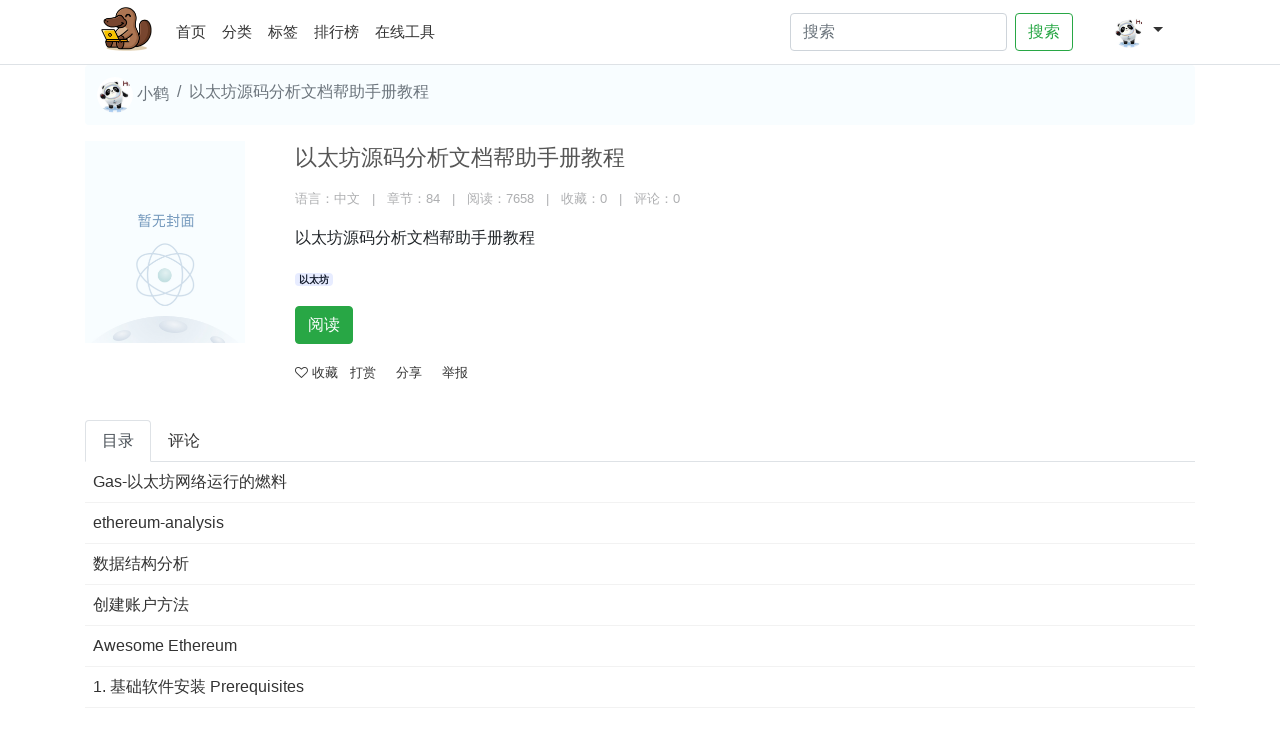

--- FILE ---
content_type: text/html; charset=utf-8
request_url: https://geekdaxue.co/books/ethereum-analysis-doc
body_size: 9220
content:
<!DOCTYPE html>
<html lang="zh-CN">
<head>
    <meta charset="utf-8">
<meta http-equiv="X-UA-Compatible" content="IE=edge">
<meta name="viewport" content="width=device-width, initial-scale=1, maximum-scale=1, user-scalable=no">
<meta name="baidu-site-verification" content="codeva-zkMSm4NYaX" />
<title>《以太坊源码分析文档帮助手册教程》 - 极客文档</title>
<meta name="keywords" content="以太坊"/>
<meta name="description" content="以太坊源码分析文档帮助手册教程"/>
<link href="/static/bootstrap_4_6/css/bootstrap.min.css" rel="stylesheet">
<link href="/static/font-awesome/css/font-awesome.min.css" rel="stylesheet">
<link href="/static/css/toast.css" rel="stylesheet">
<script src="/static/html5shiv/3.7.3/html5shiv.min.js"></script>
<script src="/static/respond.js/1.4.2/respond.min.js"></script>

<link href="/static/css/main.css?version=202307221024" rel="stylesheet">


        <link rel="canonical" href="https://geekdaxue.co/books/ethereum-analysis-doc">
        <style>
            .relate-bookname{height: 44px; overflow: hidden; margin-bottom: 0; text-overflow: ellipsis; display: block; display: -webkit-box; -webkit-line-clamp: 2; -webkit-box-orient: vertical;}
            h4{font-weight: normal;font-size: 16px;color: #333;}
        </style>
</head>
<body id="bookstack-intro">
<header class="border-bottom">

    <div class="container">
        <nav class="navbar navbar-expand-lg">

            <a class="navbar-brand" href="/" title="极客学习笔记">
                <img class="logo bi me-2" src="/static/images/logo_platypus.png" alt="极客文档" height="44px">
            </a>
            <button class="navbar-toggler" type="button" data-toggle="collapse" data-target="#navbarSupportedContent" aria-controls="navbarSupportedContent" aria-expanded="false" aria-label="Toggle navigation">
                <span class="navbar-toggler-icon"></span>
            </button>

            <div class="collapse navbar-collapse" id="navbarSupportedContent">
                <ul class="navbar-nav mr-auto">
                    <li class="nav-item ">
                        <a class="nav-link" href="/">首页 <span class="sr-only">(current)</span></a>
                    </li>
                    <li class="nav-item ">
                        <a class="nav-link" href="/explore">分类</a>
                    </li>
                    <li class="nav-item ">
                        <a class="nav-link" href="/tag">标签</a>
                    </li>
                    <li class="nav-item ">
                        <a class="nav-link" href="/rank">排行榜</a>
                    </li>
                    <li class="nav-item">
                        <a class="nav-link" href="/tools/json/" target="_blank">在线工具</a>
                    </li>
                </ul>
                <form class="form-inline my-2 my-lg-0 mr-4" action="/search/result" method="get">
                    <input class="form-control mr-sm-2" name="wd" type="search" placeholder="搜索" aria-label="Search">
                    <button class="btn btn-outline-success my-2 my-sm-0" type="submit">搜索</button>
                </form>
                <div class="nav">
                    <div class="nav-item dropdown">
                        <a class="nav-link dropdown-toggle" data-toggle="dropdown" href="#" role="button" aria-expanded="false">
                            <img onerror="this.src='/static/images/avatar.png'"  src="/" alt="mdo" width="32" height="32" class="rounded-circle">
                        </a>
                        <div class="dropdown-menu">
                            
                                <a class="dropdown-item" href="/login/email" title="注册"><i class="fa fa-user-plus"></i> 注册</a>
                                <a class="dropdown-item" href="/login" title="登录"><i class="fa fa-sign-in"></i> 登录</a>
                            
                        </div>
                </div>
            </div>
        </nav>
    </div>
</header>
<div class="container">
    <nav aria-label="breadcrumb" class="w-100" style="min-height: 30px;line-height: 30px;">
        <ol class="breadcrumb" style="padding-left: 12px;background-color:#f8fdff;">
            <li class="breadcrumb-item">
                <a href="#" class="d-block text-muted">
                    <img class="img-fluid rounded-circle" src="/static/images/avatar.png" width="36px">
                    小鹤
                </a>
            </li>
            <li class="breadcrumb-item active" style="margin-left: 0.5rem;" aria-current="page">以太坊源码分析文档帮助手册教程</li>
        </ol>
    </nav>

    <div class="card mb-3" style="border:none;">
        <div class="row g-0">
            <div class="col-md-2">
                <img src="/static/images/book.png"  onerror="this.src='/static/images/book.png'" class="img-fluid rounded-start" alt="...">
            </div>
            <div class="col-md-10">
                <div class="card-body" style="padding-top: 0;">
                    <h1 class="card-title">
                        以太坊源码分析文档帮助手册教程
                        
                        
                    </h1>
                    <p class="card-text doc-meta"><small style="color:#aeafb1;">语言：中文 &nbsp;&nbsp;|&nbsp;&nbsp; 章节：84 &nbsp;&nbsp;|&nbsp;&nbsp; 阅读：7658 &nbsp;&nbsp;|&nbsp;&nbsp; 收藏：0 &nbsp;&nbsp;|&nbsp;&nbsp; 评论：0</small></p>
                    <p class="card-text doc-description">以太坊源码分析文档帮助手册教程</p>
                    
                        <p class="card-text">
                            <small class="doc-tags">
                                <a target="_blank" class="badge tag-link" title="以太坊" href="/tag/以太坊">以太坊</a>
                            </small>
                        </p>
                    
                    <p class="card-text">
                        
                            
                                <a href="/read/ethereum-analysis-doc/Gas-%e4%bb%a5%e5%a4%aa%e5%9d%8a%e7%bd%91%e7%bb%9c%e8%bf%90%e8%a1%8c%e7%9a%84%e7%87%83%e6%96%99.md" type="button" class="btn btn-success">阅读</a>
                            
                        
                            
                        
                            
                        
                            
                        
                            
                        
                            
                        
                            
                        
                            
                        
                            
                        
                            
                        
                            
                        
                            
                        
                            
                        
                            
                        
                            
                        
                            
                        
                            
                        
                            
                        
                            
                        
                            
                        
                            
                        
                            
                        
                            
                        
                            
                        
                            
                        
                            
                        
                            
                        
                            
                        
                            
                        
                            
                        
                            
                        
                            
                        
                            
                        
                            
                        
                            
                        
                            
                        
                            
                        
                            
                        
                            
                        
                            
                        
                            
                        
                            
                        
                            
                        
                            
                        
                            
                        
                            
                        
                            
                        
                            
                        
                            
                        
                            
                        
                            
                        
                            
                        
                            
                        
                            
                        
                            
                        
                            
                        
                            
                        
                            
                        
                            
                        
                            
                        
                            
                        
                            
                        
                            
                        
                            
                        
                            
                        
                            
                        
                            
                        
                            
                        
                            
                        
                            
                        
                            
                        
                            
                        
                            
                        
                            
                        
                            
                        
                            
                        
                            
                        
                            
                        
                            
                        
                            
                        
                    </p>
                    <p class="card-text doc-action">
                        <small class="text-info">
                            
                            <a class="ajax-star" href="/book/star/132"><i class="fa fa-heart-o"></i> <span>收藏</span></a>
                            
                            <a class="px-2" href="javascript:;">打赏</a>
                            <a class="px-2" href="javascript:;">分享</a>
                            <a class="px-2" href="javascript:;">举报</a>
                        </small>
                    </p>
                </div>
            </div>
        </div>
    </div>
    <div class="row">
        <div class="col-md-12">
            <ul class="nav nav-tabs" id="myTab2" role="tablist">
                <li class="nav-item" role="presentation">
                    <a class='nav-link active' id="home-tab2" data-toggle="tab" href="#home2" role="tab" aria-controls="home" aria-selected="true">目录</a>
                </li>
                <li class="nav-item" role="presentation">
                    <a class='nav-link ' id="profile-tab2" data-toggle="tab" href="#profile2" role="tab" aria-controls="profile" aria-selected="false">评论</a>
                </li>
            </ul>
            <div class="tab-content" id="myTabContent2">
                <div class='tab-pane fade show active' id="home2" role="tabpanel" aria-labelledby="home-tab">
                    <ul class="list-group list-group-flush">
                        
                        <li class="list-group-item" style="border-color: #f2f2f2;"><a class="p-2 w-100" style="display: inline-block;" href="/read/ethereum-analysis-doc/Gas-%e4%bb%a5%e5%a4%aa%e5%9d%8a%e7%bd%91%e7%bb%9c%e8%bf%90%e8%a1%8c%e7%9a%84%e7%87%83%e6%96%99.md" target="_blank" title="Gas-以太坊网络运行的燃料">Gas-以太坊网络运行的燃料</a></li>
                        
                        <li class="list-group-item" style="border-color: #f2f2f2;"><a class="p-2 w-100" style="display: inline-block;" href="/read/ethereum-analysis-doc/README.md" target="_blank" title="ethereum-analysis">ethereum-analysis</a></li>
                        
                        <li class="list-group-item" style="border-color: #f2f2f2;"><a class="p-2 w-100" style="display: inline-block;" href="/read/ethereum-analysis-doc/account-account-manager-analysis.md" target="_blank" title="数据结构分析">数据结构分析</a></li>
                        
                        <li class="list-group-item" style="border-color: #f2f2f2;"><a class="p-2 w-100" style="display: inline-block;" href="/read/ethereum-analysis-doc/account-eth-account-analysis.md" target="_blank" title="创建账户方法">创建账户方法</a></li>
                        
                        <li class="list-group-item" style="border-color: #f2f2f2;"><a class="p-2 w-100" style="display: inline-block;" href="/read/ethereum-analysis-doc/awesome-blockchain-Ethereum-README.md" target="_blank" title="Awesome Ethereum">Awesome Ethereum</a></li>
                        
                        <li class="list-group-item" style="border-color: #f2f2f2;"><a class="p-2 w-100" style="display: inline-block;" href="/read/ethereum-analysis-doc/awesome-blockchain-Hyperledger-Fabric-Chaincode-Dev-Chaincode-v0.6-Dev-Env-Setup-Guide.md" target="_blank" title="1. 基础软件安装 Prerequisites">1. 基础软件安装 Prerequisites</a></li>
                        
                        <li class="list-group-item" style="border-color: #f2f2f2;"><a class="p-2 w-100" style="display: inline-block;" href="/read/ethereum-analysis-doc/awesome-blockchain-Hyperledger-Fabric-README.md" target="_blank" title="Awesome Fabric">Awesome Fabric</a></li>
                        
                        <li class="list-group-item" style="border-color: #f2f2f2;"><a class="p-2 w-100" style="display: inline-block;" href="/read/ethereum-analysis-doc/awesome-blockchain-README.md" target="_blank" title="Awesome Blockchain">Awesome Blockchain</a></li>
                        
                        <li class="list-group-item" style="border-color: #f2f2f2;"><a class="p-2 w-100" style="display: inline-block;" href="/read/ethereum-analysis-doc/blockstore-leveldb-blockstore-analysis.md" target="_blank" title="区块存储">区块存储</a></li>
                        
                        <li class="list-group-item" style="border-color: #f2f2f2;"><a class="p-2 w-100" style="display: inline-block;" href="/read/ethereum-analysis-doc/cmd-eth-cmd.md" target="_blank" title="cmd包概述">cmd包概述</a></li>
                        
                        <li class="list-group-item" style="border-color: #f2f2f2;"><a class="p-2 w-100" style="display: inline-block;" href="/read/ethereum-analysis-doc/cmd-eth-cmd_analysis_1.md" target="_blank" title="cmd包分析">cmd包分析</a></li>
                        
                        <li class="list-group-item" style="border-color: #f2f2f2;"><a class="p-2 w-100" style="display: inline-block;" href="/read/ethereum-analysis-doc/cmd-eth-cmd_geth_command.md" target="_blank" title="cmd包下的geth子包主函数启动的各个子命令解析">cmd包下的geth子包主函数启动的各个子命令解析</a></li>
                        
                        <li class="list-group-item" style="border-color: #f2f2f2;"><a class="p-2 w-100" style="display: inline-block;" href="/read/ethereum-analysis-doc/cmd-eth-cmd_geth_help_chinese.md" target="_blank" title="空标题文档">空标题文档</a></li>
                        
                        <li class="list-group-item" style="border-color: #f2f2f2;"><a class="p-2 w-100" style="display: inline-block;" href="/read/ethereum-analysis-doc/cmd-eth-cmd_p2psim.md" target="_blank" title="cmd包下的p2psim子包的分析, p2psim is a command line client for the HTTP API">cmd包下的p2psim子包的分析, p2psim is a command line client for the HTTP API</a></li>
                        
                        <li class="list-group-item" style="border-color: #f2f2f2;"><a class="p-2 w-100" style="display: inline-block;" href="/read/ethereum-analysis-doc/cmd-eth-cmd_rlpdump.md" target="_blank" title="eth下cmd的rlpdump子包,该包的主要作用从给定文件中转储RLP数据以可读的形式．如果文件名被省略，数据将从stdin中读取">eth下cmd的rlpdump子包,该包的主要作用从给定文件中转储RLP数据以可读的形式．如果文件名被省略，数据将从stdin中读取</a></li>
                        
                        <li class="list-group-item" style="border-color: #f2f2f2;"><a class="p-2 w-100" style="display: inline-block;" href="/read/ethereum-analysis-doc/consensus-eth-consensus_pow_1.md" target="_blank" title="eth目前的共识算法pow的整理">eth目前的共识算法pow的整理</a></li>
                        
                        <li class="list-group-item" style="border-color: #f2f2f2;"><a class="p-2 w-100" style="display: inline-block;" href="/read/ethereum-analysis-doc/consensus-eth-consensus_pow_2.md" target="_blank" title="pow计算生成新块代码解析">pow计算生成新块代码解析</a></li>
                        
                        <li class="list-group-item" style="border-color: #f2f2f2;"><a class="p-2 w-100" style="display: inline-block;" href="/read/ethereum-analysis-doc/consensus-eth-consensus_pow_3.md" target="_blank" title="随机seed">随机seed</a></li>
                        
                        <li class="list-group-item" style="border-color: #f2f2f2;"><a class="p-2 w-100" style="display: inline-block;" href="/read/ethereum-analysis-doc/consensus-eth-consensus_pow_4.md" target="_blank" title="eth共识算法分析,从本地节点挖到块开始分析">eth共识算法分析,从本地节点挖到块开始分析</a></li>
                        
                        <li class="list-group-item" style="border-color: #f2f2f2;"><a class="p-2 w-100" style="display: inline-block;" href="/read/ethereum-analysis-doc/core-core-state-process-analysis.md" target="_blank" title="空标题文档">空标题文档</a></li>
                        
                        <li class="list-group-item" style="border-color: #f2f2f2;"><a class="p-2 w-100" style="display: inline-block;" href="/read/ethereum-analysis-doc/core-eth-core_analysis_1.md" target="_blank" title="eth源码交易发送接收,校验存储分析：">eth源码交易发送接收,校验存储分析：</a></li>
                        
                        <li class="list-group-item" style="border-color: #f2f2f2;"><a class="p-2 w-100" style="display: inline-block;" href="/read/ethereum-analysis-doc/core-evm_analysis.md" target="_blank" title="EVM分析">EVM分析</a></li>
                        
                        <li class="list-group-item" style="border-color: #f2f2f2;"><a class="p-2 w-100" style="display: inline-block;" href="/read/ethereum-analysis-doc/eth-dirStruct.md" target="_blank" title="go ethereum 目录大概介绍">go ethereum 目录大概介绍</a></li>
                        
                        <li class="list-group-item" style="border-color: #f2f2f2;"><a class="p-2 w-100" style="display: inline-block;" href="/read/ethereum-analysis-doc/go-ethereum-code-analysis-README.md" target="_blank" title="go-ethereum-code-analysis">go-ethereum-code-analysis</a></li>
                        
                        <li class="list-group-item" style="border-color: #f2f2f2;"><a class="p-2 w-100" style="display: inline-block;" href="/read/ethereum-analysis-doc/go-ethereum-code-analysis-accounts%e6%ba%90%e7%a0%81%e5%88%86%e6%9e%90.md" target="_blank" title="数据结构">数据结构</a></li>
                        
                        <li class="list-group-item" style="border-color: #f2f2f2;"><a class="p-2 w-100" style="display: inline-block;" href="/read/ethereum-analysis-doc/go-ethereum-code-analysis-a%e9%bb%84%e7%9a%ae%e4%b9%a6%e9%87%8c%e9%9d%a2%e5%87%ba%e7%8e%b0%e7%9a%84%e6%89%80%e6%9c%89%e7%9a%84%e7%ac%a6%e5%8f%b7%e7%b4%a2%e5%bc%95.md" target="_blank" title="一些基本的规则">一些基本的规则</a></li>
                        
                        <li class="list-group-item" style="border-color: #f2f2f2;"><a class="p-2 w-100" style="display: inline-block;" href="/read/ethereum-analysis-doc/go-ethereum-code-analysis-core-blockchain%e6%ba%90%e7%a0%81%e5%88%86%e6%9e%90.md" target="_blank" title="空标题文档">空标题文档</a></li>
                        
                        <li class="list-group-item" style="border-color: #f2f2f2;"><a class="p-2 w-100" style="display: inline-block;" href="/read/ethereum-analysis-doc/go-ethereum-code-analysis-core-bloombits%e6%ba%90%e7%a0%81%e5%88%86%e6%9e%90.md" target="_blank" title="scheduler.go">scheduler.go</a></li>
                        
                        <li class="list-group-item" style="border-color: #f2f2f2;"><a class="p-2 w-100" style="display: inline-block;" href="/read/ethereum-analysis-doc/go-ethereum-code-analysis-core-chain_indexer%e6%ba%90%e7%a0%81%e8%a7%a3%e6%9e%90.md" target="_blank" title="chain_indexer 区块链索引">chain_indexer 区块链索引</a></li>
                        
                        <li class="list-group-item" style="border-color: #f2f2f2;"><a class="p-2 w-100" style="display: inline-block;" href="/read/ethereum-analysis-doc/go-ethereum-code-analysis-core-genesis.md" target="_blank" title="genesis 创世区块">genesis 创世区块</a></li>
                        
                        <li class="list-group-item" style="border-color: #f2f2f2;"><a class="p-2 w-100" style="display: inline-block;" href="/read/ethereum-analysis-doc/go-ethereum-code-analysis-core-state-process%e6%ba%90%e7%a0%81%e5%88%86%e6%9e%90.md" target="_blank" title="StateTransition">StateTransition</a></li>
                        
                        <li class="list-group-item" style="border-color: #f2f2f2;"><a class="p-2 w-100" style="display: inline-block;" href="/read/ethereum-analysis-doc/go-ethereum-code-analysis-core-state%e6%ba%90%e7%a0%81%e5%88%86%e6%9e%90.md" target="_blank" title="database.go">database.go</a></li>
                        
                        <li class="list-group-item" style="border-color: #f2f2f2;"><a class="p-2 w-100" style="display: inline-block;" href="/read/ethereum-analysis-doc/go-ethereum-code-analysis-core-txlist%e4%ba%a4%e6%98%93%e6%b1%a0%e7%9a%84%e4%b8%80%e4%ba%9b%e6%95%b0%e6%8d%ae%e7%bb%93%e6%9e%84%e6%ba%90%e7%a0%81%e5%88%86%e6%9e%90.md" target="_blank" title="nonceHeap">nonceHeap</a></li>
                        
                        <li class="list-group-item" style="border-color: #f2f2f2;"><a class="p-2 w-100" style="display: inline-block;" href="/read/ethereum-analysis-doc/go-ethereum-code-analysis-core-txpool.md" target="_blank" title="txpool 交易池源码分析">txpool 交易池源码分析</a></li>
                        
                        <li class="list-group-item" style="border-color: #f2f2f2;"><a class="p-2 w-100" style="display: inline-block;" href="/read/ethereum-analysis-doc/go-ethereum-code-analysis-core-vm-jumptable-instruction.md" target="_blank" title="jumptable">jumptable</a></li>
                        
                        <li class="list-group-item" style="border-color: #f2f2f2;"><a class="p-2 w-100" style="display: inline-block;" href="/read/ethereum-analysis-doc/go-ethereum-code-analysis-core-vm-stack-memory%e6%ba%90%e7%a0%81%e5%88%86%e6%9e%90.md" target="_blank" title="stack">stack</a></li>
                        
                        <li class="list-group-item" style="border-color: #f2f2f2;"><a class="p-2 w-100" style="display: inline-block;" href="/read/ethereum-analysis-doc/go-ethereum-code-analysis-core-vm%e6%ba%90%e7%a0%81%e5%88%86%e6%9e%90.md" target="_blank" title="contract.go">contract.go</a></li>
                        
                        <li class="list-group-item" style="border-color: #f2f2f2;"><a class="p-2 w-100" style="display: inline-block;" href="/read/ethereum-analysis-doc/go-ethereum-code-analysis-eth-bloombits%e5%92%8cfilter%e6%ba%90%e7%a0%81%e5%88%86%e6%9e%90.md" target="_blank" title="以太坊的布隆过滤器">以太坊的布隆过滤器</a></li>
                        
                        <li class="list-group-item" style="border-color: #f2f2f2;"><a class="p-2 w-100" style="display: inline-block;" href="/read/ethereum-analysis-doc/go-ethereum-code-analysis-eth-downloader-peer%e6%ba%90%e7%a0%81%e5%88%86%e6%9e%90.md" target="_blank" title="peer">peer</a></li>
                        
                        <li class="list-group-item" style="border-color: #f2f2f2;"><a class="p-2 w-100" style="display: inline-block;" href="/read/ethereum-analysis-doc/go-ethereum-code-analysis-eth-downloader-queue.go%e6%ba%90%e7%a0%81%e5%88%86%e6%9e%90.md" target="_blank" title="Schedule方法">Schedule方法</a></li>
                        
                        <li class="list-group-item" style="border-color: #f2f2f2;"><a class="p-2 w-100" style="display: inline-block;" href="/read/ethereum-analysis-doc/go-ethereum-code-analysis-eth-downloader-statesync.md" target="_blank" title="数据结构">数据结构</a></li>
                        
                        <li class="list-group-item" style="border-color: #f2f2f2;"><a class="p-2 w-100" style="display: inline-block;" href="/read/ethereum-analysis-doc/go-ethereum-code-analysis-eth-downloader%e6%ba%90%e7%a0%81%e5%88%86%e6%9e%90.md" target="_blank" title="downloader 数据结构">downloader 数据结构</a></li>
                        
                        <li class="list-group-item" style="border-color: #f2f2f2;"><a class="p-2 w-100" style="display: inline-block;" href="/read/ethereum-analysis-doc/go-ethereum-code-analysis-eth-fetcher%e6%ba%90%e7%a0%81%e5%88%86%e6%9e%90.md" target="_blank" title="区块头的过滤流程">区块头的过滤流程</a></li>
                        
                        <li class="list-group-item" style="border-color: #f2f2f2;"><a class="p-2 w-100" style="display: inline-block;" href="/read/ethereum-analysis-doc/go-ethereum-code-analysis-ethdb%e6%ba%90%e7%a0%81%e5%88%86%e6%9e%90.md" target="_blank" title="interface.go">interface.go</a></li>
                        
                        <li class="list-group-item" style="border-color: #f2f2f2;"><a class="p-2 w-100" style="display: inline-block;" href="/read/ethereum-analysis-doc/go-ethereum-code-analysis-eth%e4%bb%a5%e5%a4%aa%e5%9d%8a%e5%8d%8f%e8%ae%ae%e5%88%86%e6%9e%90.md" target="_blank" title="空标题文档">空标题文档</a></li>
                        
                        <li class="list-group-item" style="border-color: #f2f2f2;"><a class="p-2 w-100" style="display: inline-block;" href="/read/ethereum-analysis-doc/go-ethereum-code-analysis-eth%e6%ba%90%e7%a0%81%e5%88%86%e6%9e%90.md" target="_blank" title="空标题文档">空标题文档</a></li>
                        
                        <li class="list-group-item" style="border-color: #f2f2f2;"><a class="p-2 w-100" style="display: inline-block;" href="/read/ethereum-analysis-doc/go-ethereum-code-analysis-event%e6%ba%90%e7%a0%81%e5%88%86%e6%9e%90.md" target="_blank" title="event.go">event.go</a></li>
                        
                        <li class="list-group-item" style="border-color: #f2f2f2;"><a class="p-2 w-100" style="display: inline-block;" href="/read/ethereum-analysis-doc/go-ethereum-code-analysis-geth%e5%90%af%e5%8a%a8%e6%b5%81%e7%a8%8b%e5%88%86%e6%9e%90.md" target="_blank" title="启动的main函数  cmd/geth/main.go">启动的main函数  cmd/geth/main.go</a></li>
                        
                        <li class="list-group-item" style="border-color: #f2f2f2;"><a class="p-2 w-100" style="display: inline-block;" href="/read/ethereum-analysis-doc/go-ethereum-code-analysis-go-ethereum%e6%ba%90%e7%a0%81%e9%98%85%e8%af%bb%e7%8e%af%e5%a2%83%e6%90%ad%e5%bb%ba.md" target="_blank" title="go-ethereum源码解析">go-ethereum源码解析</a></li>
                        
                        <li class="list-group-item" style="border-color: #f2f2f2;"><a class="p-2 w-100" style="display: inline-block;" href="/read/ethereum-analysis-doc/go-ethereum-code-analysis-hashimoto.md" target="_blank" title="空标题文档">空标题文档</a></li>
                        
                        <li class="list-group-item" style="border-color: #f2f2f2;"><a class="p-2 w-100" style="display: inline-block;" href="/read/ethereum-analysis-doc/go-ethereum-code-analysis-miner%e6%8c%96%e7%9f%bf%e9%83%a8%e5%88%86%e6%ba%90%e7%a0%81%e5%88%86%e6%9e%90CPU%e6%8c%96%e7%9f%bf.md" target="_blank" title="agent">agent</a></li>
                        
                        <li class="list-group-item" style="border-color: #f2f2f2;"><a class="p-2 w-100" style="display: inline-block;" href="/read/ethereum-analysis-doc/go-ethereum-code-analysis-node%e6%ba%90%e7%a0%81%e5%88%86%e6%9e%90.md" target="_blank" title="node 服务和协议的注册">node 服务和协议的注册</a></li>
                        
                        <li class="list-group-item" style="border-color: #f2f2f2;"><a class="p-2 w-100" style="display: inline-block;" href="/read/ethereum-analysis-doc/go-ethereum-code-analysis-p2p-database.go%e6%ba%90%e7%a0%81%e5%88%86%e6%9e%90.md" target="_blank" title="discover / discv5 节点发现">discover / discv5 节点发现</a></li>
                        
                        <li class="list-group-item" style="border-color: #f2f2f2;"><a class="p-2 w-100" style="display: inline-block;" href="/read/ethereum-analysis-doc/go-ethereum-code-analysis-p2p-dial.go%e6%ba%90%e7%a0%81%e5%88%86%e6%9e%90.md" target="_blank" title="空标题文档">空标题文档</a></li>
                        
                        <li class="list-group-item" style="border-color: #f2f2f2;"><a class="p-2 w-100" style="display: inline-block;" href="/read/ethereum-analysis-doc/go-ethereum-code-analysis-p2p-nat%e6%ba%90%e7%a0%81%e5%88%86%e6%9e%90.md" target="_blank" title="upnp的应用场景(pmp是和upnp类似的协议)">upnp的应用场景(pmp是和upnp类似的协议)</a></li>
                        
                        <li class="list-group-item" style="border-color: #f2f2f2;"><a class="p-2 w-100" style="display: inline-block;" href="/read/ethereum-analysis-doc/go-ethereum-code-analysis-p2p-peer.go%e6%ba%90%e7%a0%81%e5%88%86%e6%9e%90.md" target="_blank" title="空标题文档">空标题文档</a></li>
                        
                        <li class="list-group-item" style="border-color: #f2f2f2;"><a class="p-2 w-100" style="display: inline-block;" href="/read/ethereum-analysis-doc/go-ethereum-code-analysis-p2p-rlpx%e8%8a%82%e7%82%b9%e4%b9%8b%e9%97%b4%e7%9a%84%e5%8a%a0%e5%af%86%e9%93%be%e8%b7%af.md" target="_blank" title="前向安全性(引用自维基百科)">前向安全性(引用自维基百科)</a></li>
                        
                        <li class="list-group-item" style="border-color: #f2f2f2;"><a class="p-2 w-100" style="display: inline-block;" href="/read/ethereum-analysis-doc/go-ethereum-code-analysis-p2p-server.go%e6%ba%90%e7%a0%81%e5%88%86%e6%9e%90.md" target="_blank" title="空标题文档">空标题文档</a></li>
                        
                        <li class="list-group-item" style="border-color: #f2f2f2;"><a class="p-2 w-100" style="display: inline-block;" href="/read/ethereum-analysis-doc/go-ethereum-code-analysis-p2p-table.go%e6%ba%90%e7%a0%81%e5%88%86%e6%9e%90.md" target="_blank" title="Kademlia协议简介(建议阅读references里面的pdf文档)">Kademlia协议简介(建议阅读references里面的pdf文档)</a></li>
                        
                        <li class="list-group-item" style="border-color: #f2f2f2;"><a class="p-2 w-100" style="display: inline-block;" href="/read/ethereum-analysis-doc/go-ethereum-code-analysis-p2p-udp.go%e6%ba%90%e7%a0%81%e5%88%86%e6%9e%90.md" target="_blank" title="udp信息加密和安全问题">udp信息加密和安全问题</a></li>
                        
                        <li class="list-group-item" style="border-color: #f2f2f2;"><a class="p-2 w-100" style="display: inline-block;" href="/read/ethereum-analysis-doc/go-ethereum-code-analysis-p2p%e6%ba%90%e7%a0%81%e5%88%86%e6%9e%90.md" target="_blank" title="空标题文档">空标题文档</a></li>
                        
                        <li class="list-group-item" style="border-color: #f2f2f2;"><a class="p-2 w-100" style="display: inline-block;" href="/read/ethereum-analysis-doc/go-ethereum-code-analysis-pos%e4%bb%8b%e7%bb%8dproofofstake.md" target="_blank" title="多种区块选择机制">多种区块选择机制</a></li>
                        
                        <li class="list-group-item" style="border-color: #f2f2f2;"><a class="p-2 w-100" style="display: inline-block;" href="/read/ethereum-analysis-doc/go-ethereum-code-analysis-rlp%e6%ba%90%e7%a0%81%e8%a7%a3%e6%9e%90.md" target="_blank" title="黄皮书的形式化定义">黄皮书的形式化定义</a></li>
                        
                        <li class="list-group-item" style="border-color: #f2f2f2;"><a class="p-2 w-100" style="display: inline-block;" href="/read/ethereum-analysis-doc/go-ethereum-code-analysis-rpc%e6%ba%90%e7%a0%81%e5%88%86%e6%9e%90.md" target="_blank" title="RPC包的官方文档">RPC包的官方文档</a></li>
                        
                        <li class="list-group-item" style="border-color: #f2f2f2;"><a class="p-2 w-100" style="display: inline-block;" href="/read/ethereum-analysis-doc/go-ethereum-code-analysis-trie%e6%ba%90%e7%a0%81%e5%88%86%e6%9e%90.md" target="_blank" title="Trie树 (引用介绍 http://dongxicheng.org/structure/trietree/)">Trie树 (引用介绍 http://dongxicheng.org/structure/trietree/)</a></li>
                        
                        <li class="list-group-item" style="border-color: #f2f2f2;"><a class="p-2 w-100" style="display: inline-block;" href="/read/ethereum-analysis-doc/go-ethereum-code-analysis-Ethereum-Fast-Sync-Algorithm.md" target="_blank" title="Algorithm 算法">Algorithm 算法</a></li>
                        
                        <li class="list-group-item" style="border-color: #f2f2f2;"><a class="p-2 w-100" style="display: inline-block;" href="/read/ethereum-analysis-doc/go-ethereum-code-analysis-%e4%bb%a5%e5%a4%aa%e5%9d%8a%e6%b5%8b%e8%af%95%e7%bd%91%e7%bb%9cClique_PoA%e4%bb%8b%e7%bb%8d.md" target="_blank" title="背景">背景</a></li>
                        
                        <li class="list-group-item" style="border-color: #f2f2f2;"><a class="p-2 w-100" style="display: inline-block;" href="/read/ethereum-analysis-doc/go-ethereum-code-analysis-%e4%bb%a5%e5%a4%aa%e5%9d%8a%e9%9a%8f%e6%9c%ba%e6%95%b0%e7%94%9f%e6%88%90%e6%96%b9%e5%bc%8f.md" target="_blank" title="oraclize">oraclize</a></li>
                        
                        <li class="list-group-item" style="border-color: #f2f2f2;"><a class="p-2 w-100" style="display: inline-block;" href="/read/ethereum-analysis-doc/go-ethereum-code-analysis-%e5%b0%81%e8%a3%85%e7%9a%84%e4%b8%80%e4%ba%9b%e5%9f%ba%e7%a1%80%e5%b7%a5%e5%85%b7.md" target="_blank" title="封装的一些基础工具">封装的一些基础工具</a></li>
                        
                        <li class="list-group-item" style="border-color: #f2f2f2;"><a class="p-2 w-100" style="display: inline-block;" href="/read/ethereum-analysis-doc/go-ethereum%e7%9a%84%e8%ae%be%e8%ae%a1%e6%80%9d%e8%b7%af%e5%8f%8a%e6%a8%a1%e5%9d%97%e7%bb%84%e7%bb%87%e5%bd%a2%e5%bc%8f.md" target="_blank" title="go-ethereum的设计思路及模块组织形式">go-ethereum的设计思路及模块组织形式</a></li>
                        
                        <li class="list-group-item" style="border-color: #f2f2f2;"><a class="p-2 w-100" style="display: inline-block;" href="/read/ethereum-analysis-doc/internal-Readme.md" target="_blank" title="Internal包简介">Internal包简介</a></li>
                        
                        <li class="list-group-item" style="border-color: #f2f2f2;"><a class="p-2 w-100" style="display: inline-block;" href="/read/ethereum-analysis-doc/internal-ethapi.api-analysis.md" target="_blank" title="ethapi/api包分析">ethapi/api包分析</a></li>
                        
                        <li class="list-group-item" style="border-color: #f2f2f2;"><a class="p-2 w-100" style="display: inline-block;" href="/read/ethereum-analysis-doc/internal-write-your-own-command.md" target="_blank" title="otto包">otto包</a></li>
                        
                        <li class="list-group-item" style="border-color: #f2f2f2;"><a class="p-2 w-100" style="display: inline-block;" href="/read/ethereum-analysis-doc/miner-eth-miner_1.md" target="_blank" title="从交易扔到tx的pending池开始分析,不言而喻现在该是矿工登场的时候了">从交易扔到tx的pending池开始分析,不言而喻现在该是矿工登场的时候了</a></li>
                        
                        <li class="list-group-item" style="border-color: #f2f2f2;"><a class="p-2 w-100" style="display: inline-block;" href="/read/ethereum-analysis-doc/node-eth-node_node.md" target="_blank" title="空标题文档">空标题文档</a></li>
                        
                        <li class="list-group-item" style="border-color: #f2f2f2;"><a class="p-2 w-100" style="display: inline-block;" href="/read/ethereum-analysis-doc/node-eth-node_overview.md" target="_blank" title="空标题文档">空标题文档</a></li>
                        
                        <li class="list-group-item" style="border-color: #f2f2f2;"><a class="p-2 w-100" style="display: inline-block;" href="/read/ethereum-analysis-doc/p2p-README.md" target="_blank" title="空标题文档">空标题文档</a></li>
                        
                        <li class="list-group-item" style="border-color: #f2f2f2;"><a class="p-2 w-100" style="display: inline-block;" href="/read/ethereum-analysis-doc/p2p-eth-Kademlia-introdution.md" target="_blank" title="空标题文档">空标题文档</a></li>
                        
                        <li class="list-group-item" style="border-color: #f2f2f2;"><a class="p-2 w-100" style="display: inline-block;" href="/read/ethereum-analysis-doc/rpc-rpc-package-analysis.md" target="_blank" title="RPC包概述">RPC包概述</a></li>
                        
                        <li class="list-group-item" style="border-color: #f2f2f2;"><a class="p-2 w-100" style="display: inline-block;" href="/read/ethereum-analysis-doc/transaction-erh-transaction.md" target="_blank" title="交易的数据结构">交易的数据结构</a></li>
                        
                    </ul>
                </div>
                <div class='tab-pane fade ' id="profile2" role="tabpanel" aria-labelledby="profile-tab">
                    <ul class="list-group list-group-flush">
                        <li class="comments-form clearfix">
                            <div class="score mgt-15px">
                                
                                <span title="点击即可给当前文档打分" class="cursor-pointer" data-url="/book/score/132" data-toggle="tooltip">
                                <i class="fa fa-star-o" data-score="1" data-tips="很差（点击即可给当前文档打分）"></i>
                                <i class="fa fa-star-o" data-score="2" data-tips="较差（点击即可给当前文档打分）"></i>
                                <i class="fa fa-star-o" data-score="3" data-tips="还行（点击即可给当前文档打分）"></i>
                                <i class="fa fa-star-o" data-score="4" data-tips="推荐（点击即可给当前文档打分）"></i>
                                <i class="fa fa-star-o" data-score="5" data-tips="力荐（点击即可给当前文档打分）"></i>
                                </span>
                                <span class="text-muted"></span>
                                
                            </div>
                            <form action='/book/comment/132' method="post" class="ajax-form mgt-15px">
                                <div class="form-group mgt-15px">
                                    <textarea class="form-control" name="content" rows="3" placeholder="记笔记/完善补充文档内容"></textarea>
                                </div>
                                <div class="form-group">
                                    <input type="submit" class="btn btn-success" value="开始记录">
                                    <span class="pull-right text-black-50" style="font-size:.9em;">善良比聪明更重要（评论内容审核后才会显示）</span>
                                </div>
                            </form>
                        </li>
                        <li class="comments-list">
                            <ul>
                                
                            </ul>
                        </li>
                    </ul>
                </div>
            </div>
        </div>
    </div>

    

    
</div>
<div class="modal fade" id="ModalShare" tabindex="-1" role="dialog" aria-labelledby="ModalShareLabel" aria-hidden="true">
    <div class="modal-dialog">
        <div class="modal-content">
            <div class="modal-header">
                <h4 class="modal-title" id="ModalShareLabel">分享，让知识传承更久远</h4>
                <button type="button" class="btn close" data-dismiss="modal" aria-hidden="true">&times;</button>
            </div>
            <div class="modal-body">
                <div class="bdsharebuttonbox"><a href="#" class="bds_qzone" data-cmd="qzone" title="分享到QQ空间"></a><a href="#" class="bds_tsina" data-cmd="tsina" title="分享到新浪微博"></a><a href="#" class="bds_tqq" data-cmd="tqq" title="分享到腾讯微博"></a><a href="#" class="bds_renren" data-cmd="renren" title="分享到人人网"></a><a href="#" class="bds_weixin" data-cmd="weixin" title="分享到微信"></a><a href="#" class="bds_sqq" data-cmd="sqq" title="分享到QQ好友"></a><a href="#" class="bds_bdysc" data-cmd="bdysc" title="分享到百度云收藏"></a><a href="#" class="bds_kaixin001" data-cmd="kaixin001" title="分享到开心网"></a><a href="#" class="bds_bdxc" data-cmd="bdxc" title="分享到百度相册"></a><a href="#" class="bds_tieba" data-cmd="tieba" title="分享到百度贴吧"></a><a href="#" class="bds_douban" data-cmd="douban" title="分享到豆瓣网"></a><a href="#" class="bds_tqf" data-cmd="tqf" title="分享到腾讯朋友"></a><a href="#" class="bds_thx" data-cmd="thx" title="分享到和讯微博"></a><a href="#" class="bds_bdhome" data-cmd="bdhome" title="分享到百度新首页"></a><a href="#" class="bds_meilishuo" data-cmd="meilishuo" title="分享到美丽说"></a><a href="#" class="bds_ibaidu" data-cmd="ibaidu" title="分享到百度中心"></a><a href="#" class="bds_mogujie" data-cmd="mogujie" title="分享到蘑菇街"></a><a href="#" class="bds_diandian" data-cmd="diandian" title="分享到点点网"></a><a href="#" class="bds_huaban" data-cmd="huaban" title="分享到花瓣"></a><a href="#" class="bds_hx" data-cmd="hx" title="分享到和讯"></a><a href="#" class="bds_duitang" data-cmd="duitang" title="分享到堆糖"></a><a href="#" class="bds_fx" data-cmd="fx" title="分享到飞信"></a><a href="#" class="bds_youdao" data-cmd="youdao" title="分享到有道云笔记"></a><a href="#" class="bds_sdo" data-cmd="sdo" title="分享到麦库记事"></a><a href="#" class="bds_qingbiji" data-cmd="qingbiji" title="分享到轻笔记"></a><a href="#" class="bds_people" data-cmd="people" title="分享到人民微博"></a><a href="#" class="bds_xinhua" data-cmd="xinhua" title="分享到新华微博"></a><a href="#" class="bds_mail" data-cmd="mail" title="分享到邮件分享"></a><a href="#" class="bds_isohu" data-cmd="isohu" title="分享到我的搜狐"></a><a href="#" class="bds_yaolan" data-cmd="yaolan" title="分享到摇篮空间"></a><a href="#" class="bds_wealink" data-cmd="wealink" title="分享到若邻网"></a><a href="#" class="bds_iguba" data-cmd="iguba" title="分享到股吧"></a><a href="#" class="bds_ty" data-cmd="ty" title="分享到天涯社区"></a><a href="#" class="bds_fbook" data-cmd="fbook" title="分享到Facebook"></a><a href="#" class="bds_linkedin" data-cmd="linkedin" title="分享到linkedin"></a><a href="#" class="bds_h163" data-cmd="h163" title="分享到网易热"></a><a href="#" class="bds_twi" data-cmd="twi" title="分享到Twitter"></a><a href="#" class="bds_evernotecn" data-cmd="evernotecn" title="分享到印象笔记"></a><a href="#" class="bds_copy" data-cmd="copy" title="分享到复制网址"></a></div>
                <script>window._bd_share_config={"common":{"bdSnsKey":{},"bdText":"","bdMini":"2","bdMiniList":false,"bdPic":"","bdStyle":"1","bdSize":"32"},"share":{}};with(document)0[(getElementsByTagName('head')[0]||body).appendChild(createElement('script')).src='/static/api/js/share.js'];</script>
            </div>
            <div class="modal-footer">
                <button type="button" class="btn btn-danger" data-dismiss="modal">取消分享</button>
            </div>
        </div>
    </div>
</div>
<div class="modal fade" id="ModalDownload" tabindex="-1" role="dialog" aria-labelledby="ModalDownloadLabel" aria-hidden="true">
    <div class="modal-dialog">
        <div class="modal-content">
            <div class="modal-header">
                <h4 class="modal-title" id="ModalDownloadLabel">文档下载</h4>
                <button type="button" class="close" data-dismiss="modal" aria-hidden="true">&times;</button>
            </div>
            <div class="modal-body clearfix">
                <div class="help-block">
                    
                        <div class="help-block">请下载您需要的格式的文档，随时随地，享受汲取知识的乐趣！</div>
                        <a rel="nofollow" href="/export/ethereum-analysis-doc?output=pdf" class="btn btn-default btn-filedown"> <i class="fa fa-cloud-download"></i> PDF<span class="hidden-xs">文档</span></a>
                        <a rel="nofollow" href="/export/ethereum-analysis-doc?output=epub" class="btn btn-default btn-filedown"> <i class="fa fa-cloud-download"></i> EPUB<span class="hidden-xs">文档</span></a>
                        <a rel="nofollow" href="/export/ethereum-analysis-doc?output=mobi" class="btn btn-default btn-filedown"> <i class="fa fa-cloud-download"></i> MOBI<span class="hidden-xs">文档</span></a>
                    
                </div>
            </div>
            <div class="modal-footer">
                <button type="button" class="btn btn-danger" data-dismiss="modal">关闭窗口</button>
            </div>
        </div>
    </div>
</div>

<div class="footer">
    <div class="container">
        <div class="row">
            <div class="col-md-12">
                <div class="pull-left">
                    <p>© 2021-2024 数字火花</p>
                    <div class="list horizontal">
                        <a class="item" target="_blank" title="关于我们" href="/read/help/about">关于我们</a>
                        <a class="item" target="_blank" title="反馈建议" href="/read/help/about">反馈建议</a>
                        <a class="item" target="_blank" title="合作伙伴" href="/read/help/about">合作伙伴</a>
                        <a class="item" href='/tag' class="item">热门标签</a>
                        <a class="item" target="_blank" title="反馈建议" href="/read/help/about">客户端</a>
                        <a class="item" target="_blank" title="合作伙伴" href="/read/help/about">推广合作</a>
                        
                            <a class="item" href="http://beian.miit.gov.cn/" title="鄂ICP备15004824号-3" target="_blank" rel="nofollow">鄂ICP备15004824号-3</a>
                        
                        <a class="item friend-links" href="https://geekdaxue.co/tools/json/" title="JSON 工具" target="_blank">在线工具</a>
                        <a class="item friend-links" href="https://www.chendianrong.com" title="PDF下载" target="_blank">PDF下载</a>
                        <a class="item friend-links" href="https://m3u8player.co" title="m3u8 player online" target="_blank">M3U8 player online</a>
                        <a class="item friend-links" href="https://concretecalculator.me" title="Concrete Calculator" target="_blank">Concrete Calculator</a>
                        <a class="item friend-links" href="https://aidiffchecker.com" title="Diff Checker" target="_blank">Diff Checker</a>
                        <a class="item friend-links" href="https://imageocrai.com" title="image to text converter" target="_blank">image to text converter</a>
                        <a class="item friend-links" href="https://spotdiffs.com" title="Spot the Difference" target="_blank">Spot the Difference</a>
                    </div>
                </div>
                <div class="pull-right">
                    <img class="logo bi me-2" src="/static/images/logo_platypus.png" alt="极客文档" height="30px">
                </div>
            </div>
        </div>
    </div>
</div>
<script src="/static/jquery/1.12.4/jquery.min.js" type="text/javascript"></script>
<script src="/static/bootstrap_4_6/js/bootstrap.bundle.min.js" type="text/javascript"></script>
<script src="/static/js/toast.script.js" type="text/javascript"></script>

<script type="text/javascript" src="/static/js/toast.script.js"></script>
<script type="text/javascript" src="/static/js/main.js?version=202307221024"></script>
<script>
$(function(){
    $("#bookstack-intro .bookstack-info .col-md-3 img").click(function(){
        location.href=$("#bookstack-intro .bookstack-info .none-listyle .btn-success").attr("href");
    })
})
</script>
</body>
</html>

--- FILE ---
content_type: text/css; charset=utf-8
request_url: https://geekdaxue.co/static/css/toast.css
body_size: 870
content:
@charset "UTF-8";
@font-face {
    font-family: 'toast';
    src: url("../fonts/toast.eot?76tjxy");
    src: url("../fonts/toast.eot?76tjxy#iefix") format("embedded-opentype"), url("../fonts/toast.ttf?76tjxy") format("truetype"), url("../fonts/toast.woff?76tjxy") format("woff"), url("../fonts/toast.svg?76tjxy#toast") format("svg");
    font-weight: normal;
    font-style: normal; }

i.toast-icon {
    /* use !important to prevent issues with browser extensions that change fonts */
    font-family: 'toast' !important;
    speak: none;
    font-style: normal;
    font-weight: normal;
    font-variant: normal;
    text-transform: none;
    line-height: 1;
    /* Better Font Rendering =========== */
    -webkit-font-smoothing: antialiased;
    -moz-osx-font-smoothing: grayscale; }

.toast-icon-error:before {
    content: ""; }

.toast-icon-info:before {
    content: ""; }

.toast-icon-notice:before {
    content: ""; }

.toast-icon-success:before {
    content: ""; }

.toast-icon-warning:before {
    content: ""; }

.toast-item-wrapper {
    min-width: 250px;
    padding: 10px;
    box-sizing: border-box;
    color: #fff;
    overflow: hidden;
    -webkit-user-select: none;
    -moz-user-select: none;
    -ms-user-select: none;
    user-select: none; }
.toast-item-wrapper i.toast-icon {
    position: absolute;
    top: 12px;
    left: 0;
    width: 50px;
    text-align: center;
    vertical-align: middle;
    font-size: 2rem; }
.toast-item-wrapper .toast-close {
    font-size: 1.2rem;
    position: absolute;
    top: 0;
    right: 0;
    width: 20px;
    text-align: center;
    cursor: pointer; }
.toast-item-wrapper.success {
    background-color: #29ab9f;
    border: 1px solid #1a9581; }
.toast-item-wrapper.error {
    background-color: #FF2626;
    border: 1px solid #f35818; }
.toast-item-wrapper.warning {
    background-color: #fff1c0;
    border: 1px solid #f0c948;
    color: #333; }
.toast-item-wrapper.notice {
    background-color: #48a9f8;
    border: 1px solid #208ce4; }
.toast-item-wrapper.info {
    background-color: #7f97a3;
    border: 1px solid #6b8699; }
.toast-item-wrapper.toast-top-left {
    left: 20px;
    top: 20px; }
.toast-item-wrapper.toast-top-right {
    right: 100px;
    top: 45px; }
.toast-item-wrapper.toast-top-center {
    margin: 0 auto;
    top: 20px; }
.toast-item-wrapper.toast-bottom-left {
    left: 20px;
    bottom: 20px; }
.toast-item-wrapper.toast-bottom-right {
    right: 30px;
    bottom: 60px; }
.toast-item-wrapper.toast-bottom-center {
    margin: 0 auto;
    bottom: 20px; }
.toast-item-wrapper.fullscreen {
    left: 20px;
    right: 20px;
    width: calc(100% - 40px); }
.toast-item-wrapper p {
    margin: 0; }
.toast-item-wrapper .toast-message {
    font-size: 0.87rem; }
.toast-item-wrapper .toast-progress {
    width: 0;
    height: 3px;
    background-color: rgba(0, 0, 0, 0.5);
    position: absolute;
    bottom: 0;
    right: 0; }

.toast-item-wrapper.rtl {
    direction: rtl;
    text-align: right; }
.toast-item-wrapper.rtl i.toast-icon {
    left: auto;
    right: 0; }
.toast-item-wrapper.rtl .toast-close {
    right: auto;
    left: 0; }
.toast-item-wrapper.rtl p {
    text-align: right; }
.toast-item-wrapper.rtl .toast-progress {
    left: auto;
    right: 0; }


--- FILE ---
content_type: application/javascript
request_url: https://geekdaxue.co/static/js/main.js?version=202307221024
body_size: 3450
content:


function showError($msg,$id) {
    if(!$id){
        $id = "#form-error-message"
    }
    $($id).addClass("error-message").removeClass("success-message").text($msg);
    return false;
}

function showSuccess($msg,$id) {
    if(!$id){
        $id = "#form-error-message"
    }
    $($id).addClass("success-message").removeClass("error-message").text($msg);
    return true;
}

Date.prototype.format = function(fmt) {
    var o = {
        "M+" : this.getMonth()+1,                 //月份
        "d+" : this.getDate(),                    //日
        "h+" : this.getHours(),                   //小时
        "m+" : this.getMinutes(),                 //分
        "s+" : this.getSeconds(),                 //秒
        "q+" : Math.floor((this.getMonth()+3)/3), //季度
        "S"  : this.getMilliseconds()             //毫秒
    };
    if(/(y+)/.test(fmt)) {
        fmt=fmt.replace(RegExp.$1, (this.getFullYear()+"").substr(4 - RegExp.$1.length));
    }
    for(var k in o) {
        if(new RegExp("("+ k +")").test(fmt)){
            fmt = fmt.replace(RegExp.$1, (RegExp.$1.length==1) ? (o[k]) : (("00"+ o[k]).substr((""+ o[k]).length)));
        }
    }
    return fmt;
};

function formatBytes($size) {
    var $units = [" B", " KB", " MB", " GB", " TB"];

    for ($i = 0; $size >= 1024 && $i < 4; $i++) $size /= 1024;

    return $size.toFixed(2) + $units[$i];
}

//将json字符串解析成json对象
function parseJson(obj) {
    if (typeof obj=="string"){
        return JSON.parse(obj)
    }
    return obj
}

function alertTips(cls,msg,timeout,url) {
    if(!msg) return false;
    var title="";
    if (cls=="error" || cls=="fail" || cls=="danger"){
        title='错误';
        cls="error"
    }else{
        title='成功';
        cls="success"

    }
    $.Toast(title,msg,cls, {
        stack: true,
        has_icon:true,
        has_close_btn:true,
        fullscreen:false,
        timeout:parseInt(timeout),
        sticky:false,
        has_progress:true,
        rtl:false,
        // position_class:'toast-top-center',
    });
    setTimeout(function () {
        if(url){
            location.href=url
        }
    },parseInt(timeout));
}

// 上传文件
function upload(url, formData, callback){
    // var formData = new FormData();
    // formData.append('xxx name', 'xxx value')
    $.ajax({
        type: "POST",
        url: url,
        data: formData ,　　//这里上传的数据使用了formData 对象
        processData : false,
        //必须false才会自动加上正确的Content-Type
        contentType : false ,
        //这里我们先拿到jQuery产生的 XMLHttpRequest对象，为其增加 progress 事件绑定，然后再返回交给ajax使用
        success:function (res) {
            callback(res)
        },
        error:function (e) {
            callback(e)
        }
    });
}

$(function () {
    // $(".tooltips").tooltip();

    //书籍评分
    if($("body").attr("id")=="bookstack-intro"){
        var stars=$(".cursor-pointer .fa")
        $(".cursor-pointer .fa").hover(function () {
            if(!$(this).parent().hasClass("cursor-pointer")) return false;
            var val=parseInt($(this).attr("data-score"));
            $(".score .text-muted").text($(this).attr("data-tips"));
            for(var i=0;i<5;i++){
                if(i<val){
                    $(stars[i]).addClass("fa-star").removeClass("fa-star-o");
                }else{
                    $(stars[i]).addClass("fa-star-o").removeClass("fa-star");
                }
            }
            $(".cursor-pointer").attr("data-val",val);
            $(this).addClass("fa-star").removeClass("fa-star-o")
        });
        $(".cursor-pointer").hover(function () {
        },function () {
            if($(this).hasClass("cursor-pointer")){
                $(".cursor-pointer .fa").addClass("fa-star-o").removeClass("fa-star");
            }
        });
        $(".cursor-pointer .fa").click(function () {
            var cur=$(this).parent();
            if(cur.hasClass("cursor-pointer")){
                $.get(cur.attr("data-url"),{score:cur.attr("data-val")},function (ret) {
                    ret=parseJson(ret);
                    if(ret.errcode==0){
                        alertTips("success",ret.message,3000,"");
                        cur.removeClass("cursor-pointer").attr("data-toggle","").attr("data-original-title","");
                        $(".tooltip").remove();
                    }else{
                        alertTips("error",ret.message,3000,"");
                    }
                });
            }
        });
    }

    //针对表单项
    $(".change-update").change(function () {
        var _this=$(this),_url=_this.attr("data-url"),field=_this.attr("name"),method=_this.attr("data-method"),refresh=_this.attr("refresh")=="true";
        var urlRefresh=refresh ? "" : window.location.href;
        if(method=="post"){
            $.post(_url,{field:field,value:$(this).val().trim()},function (res) {
                if(res.errcode==0){
                    alertTips("success",res.message,3000,urlRefresh);
                }else{
                    $(this).val($(this)[0].defaultValue);//恢复值
                    alertTips("danger",res.message,3000,urlRefresh);
                }
            })
        }else{
            $.get(_url,{field:field,value:$(this).val().trim()},function (res) {
                if(res.errcode==0){
                    alertTips("success",res.message,3000,urlRefresh);
                }else{
                    $(this).val($(this)[0].defaultValue);//恢复值
                    alertTips("error",res.message,3000,urlRefresh);
                }
            })
        }
    });

    //收藏获取取消收藏
    $(".ajax-star").click(function (e) {
        e.preventDefault()
        var _url=$(this).attr("href"),_this=$(this);
        $.get(_url,function (ret) {
            ret=parseJson(ret);
            if(ret.errcode==0){//操作成功
                alertTips("success",ret.message,3000,"");
                if (ret.data.IsCancel){//取消收藏
                    _this.find("span").text("收藏");
                    _this.find(".fa-heart").addClass("fa-heart-o").removeClass("fa-heart");
                }else{//添加收藏
                    _this.find("span").text("已收藏");
                    _this.find(".fa-heart-o").addClass("fa-heart text-danger").removeClass("fa-heart-o");
                }
            }else{
                alertTips("danger",ret.message,3000,"");
            }
        })
    });

    //ajax-get
    $(document).on("click",".ajax-get",function (e) {
        e.preventDefault();
        var _this = $(this)
        if(_this.hasClass("confirm") && !confirm("您确定要执行该操作吗？")){
            return true;
        }
        var _url=$(this).attr("href"),_this=$(this);
        $.get(_url,function (ret) {
            ret=parseJson(ret);
            if(ret.errcode==0){//操作成功
                var parent = _this.parents(".rm-ajax-get")
                if (parent && parent.length>0){
                    parent.remove()
                }else{
                    alertTips("success",ret.message,3000,location.href);
                }
            }else{
                alertTips("danger",ret.message,3000,"");
            }
        })
    });

    //ajax-form
    $(".ajax-form [type=submit]").click(function(e){
        e.preventDefault();
        var _this=$(this),form=$(this).parents("form"),method=form.attr("method"),action=form.attr("action"),data=form.serialize(),_url=form.attr("data-url");
        var require=form.find("[required=required]"),l=require.length;
        $.each(require, function() {
            if (!$(this).val()){
                $(this).focus();
                return false;
            }else{
                l--;
            }
        });
        if (!_url || _url==undefined){
            _url=location.href;
        }
        if (l>0) return false;
        if (method=="post") {
            if (form.attr("enctype")=="multipart/form-data"){
                form.attr("target","notarget");
                form.submit();
            }else{
                $.post(action,data,function(ret){
                    ret=parseJson(ret);
                    if (ret.errcode==0) {
                        alertTips("success",ret.message,2000,_url);
                    } else{
                        alertTips("error",ret.message,3000,"");
                    }
                });
                _this.removeClass("disabled");
            }

        } else{
            $.get(action,data,function(ret){
                ret=parseJson(ret);
                if (ret.errcode==0) {
                    alertTips("success",ret.message,2000,_url);
                } else{
                    alertTips("error",ret.message,3000,"");
                }
            });
        }
    });



    $(".btn-pull-by-zip").click(function(){
        $("#ModalPull").modal("show");
        $("#ModalPull form").find("[name=identify]").val($(this).attr("data-identify"));
    });

    $(".btn-pull-by-git").click(function(){
        $("#ModalPullByGit").modal("show");
        $("#ModalPullByGit form").find("[name=identify]").val($(this).attr("data-identify"));
    });


    //文档下载
    $(".btn-filedown").click(function (e) {
        e.preventDefault();
        $.get($(this).attr("href"),function (res) {
           var obj=parseJson(res);
           if (obj.errcode==0){
               location.href=obj.data.url;
               $(".modal").modal("hide");
           }else{
                alertTips("danger",obj.message,3000,"");
           }
        });
    });

    //后台分类管理，分类展开和收起
    $(".category-manager .fa-minus-circle").click(function () {
        var _this=$(this),id=_this.attr("data-id");
        $(".cates-group-"+id).hide();
        _this.addClass("hide").siblings().removeClass("hide");
    })
    //后台分类管理，分类展开和收起
    $(".category-manager .fa-plus-circle").click(function () {
        var _this=$(this),id=_this.attr("data-id");
        $(".cates-group-"+id).fadeIn();
        _this.addClass("hide").siblings().removeClass("hide");
    })

    //更换分类的图标
    $(".category-manager .icon-category-small").click(function () {
        var form=$("form.cate-icon-form");
        form.find("[name=id]").val($(this).attr("data-id"));
        form.find("[name=icon]").trigger("click");
    })

    $("#cate-icon").change(function () {
        var _this = $(this),action = _this.parents("form").attr("action");
       if(_this.val()!=""){
           var formData = new FormData();
           var id = _this.parents("form").find("[name=id]").val()
            formData.append('icon', _this.get(0).files[0])
            formData.append('id', id)
            upload(action, formData, function(res){
                if(res.errcode==0){ // 成功
                    alertTips('success', res.message, 3000, "");
                    $("[data-id="+id+"]").attr("src", res.data.icon)
                }else{ // 失败
                    alertTips('error', res.message, 3000, "")
                }
                _this.val('')
            })
       }
    });

    $("#notarget").on('load', function () {
        var obj=JSON.parse($(this).contents().find('body').text());
        if(obj.errcode==0){
            alertTips("success","上传成功",2000,"");
            setTimeout(function () {
                location.reload();
            },1500);
        }else{
            alertTips("danger",obj.message,3000,"");
        }
        $(".btn-upload-zip").removeClass("disabled");
    });

    //添加关注
    // $(".btn-follow").click(function (e) {
    $(".ucenter").on("click",".btn-follow",function (e) {
        e.preventDefault();
        var _this=$(this),href=_this.attr("href");
        $.get(href,function (ret) {
            var obj=parseJson(ret);
           if(obj.errcode==0){
               var html='<a href="'+href+'" class="btn btn-default btn-sm btn-cancel"><i class="fa fa-heart text-danger"></i> 取消关注</a>';
               _this.hide();
              _this.before(html);
               _this.remove();
           }
        })
    })

    //取消关注
    $(".ucenter").on("click",".btn-cancel",function (e) {
        e.preventDefault();
        var _this=$(this),href=_this.attr("href");
        $.get(href,function (ret) {
            var obj=parseJson(ret);
            if(obj.errcode==0){
                var html='<a href="'+href+'" class="btn btn-success btn-sm btn-follow"><i class="fa fa-heart-o"></i> 关注Ta</a>';
                _this.hide();
                _this.before(html);
                _this.remove();
            }
        })
    })


});